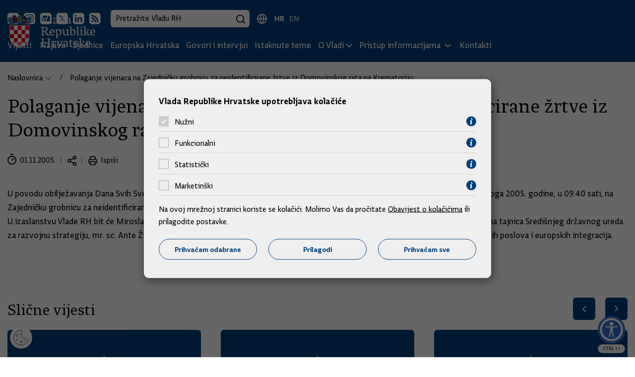

--- FILE ---
content_type: text/html; charset=utf-8
request_url: https://vlada.gov.hr/print.aspx?id=1968&url=print
body_size: 18772
content:

<!DOCTYPE html>
<html lang="hr">

<head>



            <script src="/Scripts/gd-cookie-config.js"></script>
        <script src="/Scripts/gd-cookie.js"></script>
 
    <meta charset="utf-8">
    <meta http-equiv="X-UA-Compatible" content="IE=edge">
    <meta name="viewport" content="width=device-width, initial-scale=1, user-scalable=yes">

    <title>Polaganje vijenaca na Zajedničku grobnicu za neidentificirane žrtve iz Domovinskog rata na Krematoriju | Vlada Republike Hrvatske</title>
    <base href="/">
    <meta name="description" content="">
    <meta name="robots" />
    <meta name="author" content="Globaldizajn d.o.o.">

    <meta property="og:title" content="Polaganje vijenaca na Zajedničku grobnicu za neidentificirane žrtve iz Domovinskog rata na Krematoriju" />
    <meta property="og:description" content="" />
    <meta property="og:image" content="/img/placeholder.jpg?preset=article-main-img" />
    <meta property="og:url" content="http://vlada.gov.hr/print.aspx?id=1968&amp;url=print" />
    <meta property="og:type" content="website" />

    <link rel="apple-touch-icon" sizes="180x180" href="/img/favicon/apple-touch-icon.png">
    <link rel="icon" type="image/svg+xml" href="/img/favicon/favicon.svg">
    <link rel="icon" type="image/png" href="/img/favicon/favicon-96x96.png" sizes="96x96">
    <link rel="shortcut icon" href="/img/favicon/favicon.ico?v=2">


    <link href="/cssbundle?v=JKqBcI0ttsYXwp1TK36vT5ZSlQHtRzNfFx5SdBySXMQ1" rel="stylesheet"/>




    <script>
        var prefix = "/";
        var lng = "hr";
        var lngId = "2";
        const loadMoreUrl = '/Home/LoadMore';
        var vijestiUrl = 'https://vlada.gov.hr/vijesti/8';

    </script>


    <script async src="https://www.googletagmanager.com/gtag/js?id=UA-138009196-1"></script>
    <script>
        window.dataLayer = window.dataLayer || [];
        function gtag() { dataLayer.push(arguments); }
        gtag('js', new Date());

        gtag('config', 'UA-138009196-1');
        gtag('config', 'UA-52417765-3');
    </script>

</head>

<body>
 


    <a href="#SubpageScreen" class="screen-reader-text js-anchor">
        Preskoči na glavni sadržaj
    </a>
    <div class="dark-overlay"></div>
    <div class="hidden-side-nav">
        <a href="javascript:void();" class="close-nav">
            Zatvori
            <span class="close-nav-ico"></span>
        </a>
        <ul>
            <li class="nav-mobile-wrapper">
                <div class="nav-mobile-container"></div>
            </li>
        </ul>
    </div>

    <header>
        <div class="top-bar">
            <div class="top-bar-content">
                <div class="top-bar-right">
                    <ul class="social-list">
                        <li>
                            <a href="https://www.facebook.com/HrvatskaVlada" target="_blank">
                                <svg width="23" height="23" viewBox="0 0 23 23" fill="none" xmlns="http://www.w3.org/2000/svg">
                                    <path d="M21.129 1.512C20.6526 1.03315 20.0864 0.653081 19.4628 0.393613C18.8392 0.134144 18.1704 0.000380748 17.495 0H5.146C3.78241 0.00395742 2.47581 0.547394 1.5116 1.5116C0.547394 2.47581 0.00395742 3.78241 0 5.146L0 17.495C0.00395742 18.8586 0.547394 20.1652 1.5116 21.1294C2.47581 22.0936 3.78241 22.637 5.146 22.641H9.73V14.358H6.949V11.116H9.73V8.727C9.67337 8.16189 9.74105 7.59124 9.92827 7.05505C10.1155 6.51887 10.4177 6.03012 10.8138 5.62309C11.2099 5.21606 11.6902 4.90059 12.2211 4.69881C12.752 4.49703 13.3206 4.41381 13.887 4.455C14.7204 4.4515 15.5533 4.4939 16.382 4.582V7.476H14.682C13.339 7.476 13.082 8.115 13.082 9.051V11.116H16.292L15.874 14.358H13.077V22.64H17.495C18.8586 22.636 20.1652 22.0926 21.1294 21.1284C22.0936 20.1642 22.637 18.8576 22.641 17.494V5.146C22.6406 4.47056 22.5069 3.80184 22.2474 3.17822C21.9879 2.5546 21.6079 1.98836 21.129 1.512Z" fill="white" />
                                </svg>
                            </a>
                        </li>
                        <li>
                            <a href="https://www.instagram.com/vlada__rh/?hl=en" target="_blank">
                                <svg width="23" height="23" viewBox="0 0 23 23" fill="none" xmlns="http://www.w3.org/2000/svg">
                                    <path d="M21.129 1.513C20.6527 1.03397 20.0865 0.653716 19.4629 0.394074C18.8393 0.134432 18.1705 0.000511833 17.495 0L5.146 0C3.78241 0.00395742 2.4758 0.547394 1.5116 1.5116C0.547391 2.47581 0.00395742 3.78241 0 5.146V17.5C0.00395742 18.8636 0.547391 20.1702 1.5116 21.1344C2.4758 22.0986 3.78241 22.642 5.146 22.646H17.495C18.8584 22.6418 20.1648 22.0982 21.1288 21.134C22.0927 20.1699 22.6361 18.8634 22.64 17.5V5.147C22.6398 4.47162 22.5062 3.80293 22.2469 3.17931C21.9876 2.55568 21.6077 1.98941 21.129 1.513ZM19.576 14.746C19.5622 15.435 19.4316 16.1166 19.19 16.762C18.9766 17.3137 18.6503 17.8148 18.2321 18.233C17.8138 18.6513 17.3127 18.9776 16.761 19.191C16.1156 19.4325 15.434 19.563 14.745 19.577C13.859 19.617 13.576 19.627 11.32 19.627C9.06401 19.627 8.78202 19.617 7.89502 19.577C7.20604 19.5631 6.52437 19.4326 5.879 19.191C5.32729 18.9776 4.82624 18.6513 4.40796 18.233C3.98968 17.8148 3.6634 17.3137 3.45001 16.762C3.20826 16.1167 3.07773 15.435 3.064 14.746C3.023 13.86 3.01401 13.577 3.01401 11.321C3.01401 9.065 3.024 8.782 3.064 7.896C3.07773 7.20701 3.20826 6.52534 3.45001 5.88C3.66351 5.32835 3.98984 4.82736 4.40811 4.40909C4.82638 3.99082 5.32735 3.6645 5.879 3.451C6.52431 3.20916 7.20602 3.07864 7.89502 3.065C8.78102 3.025 9.06401 3.015 11.32 3.015C13.576 3.015 13.859 3.025 14.745 3.065C15.434 3.07868 16.1157 3.2092 16.761 3.451C17.3127 3.6645 17.8136 3.99082 18.2319 4.40909C18.6502 4.82736 18.9765 5.32835 19.19 5.88C19.4321 6.52664 19.5626 7.20967 19.576 7.9C19.617 8.786 19.626 9.069 19.626 11.325C19.626 13.581 19.617 13.864 19.576 14.75" fill="white" />
                                    <path d="M11.32 8.552C10.7724 8.552 10.237 8.7144 9.78163 9.01866C9.32627 9.32292 8.97138 9.75538 8.7618 10.2614C8.55222 10.7673 8.49739 11.3241 8.60423 11.8612C8.71108 12.3983 8.9748 12.8917 9.36205 13.279C9.7493 13.6662 10.2427 13.93 10.7798 14.0368C11.3169 14.1436 11.8737 14.0888 12.3797 13.8792C12.8856 13.6696 13.3181 13.3147 13.6224 12.8594C13.9266 12.404 14.089 11.8687 14.089 11.321C14.089 10.5866 13.7973 9.88231 13.278 9.36302C12.7587 8.84373 12.0544 8.552 11.32 8.552Z" fill="white" />
                                    <path d="M17.796 6.42196C17.6577 6.06373 17.446 5.73842 17.1743 5.46698C16.9027 5.19554 16.5773 4.984 16.219 4.84596C15.7252 4.66289 15.2036 4.56615 14.677 4.55996C13.801 4.51996 13.539 4.51196 11.321 4.51196C9.10298 4.51196 8.84097 4.52096 7.96497 4.55996C7.43803 4.56607 6.91608 4.66282 6.42197 4.84596C6.06389 4.98422 5.7387 5.19586 5.46729 5.46728C5.19587 5.73869 4.98424 6.06389 4.84598 6.42196C4.66308 6.9158 4.56633 7.43738 4.55997 7.96396C4.51997 8.83996 4.51196 9.10296 4.51196 11.321C4.51196 13.539 4.51997 13.801 4.55997 14.677C4.56636 15.2039 4.6631 15.7258 4.84598 16.22C4.98413 16.5781 5.19573 16.9034 5.46716 17.1748C5.73859 17.4462 6.06383 17.6578 6.42197 17.796C6.91612 17.979 7.43805 18.0757 7.96497 18.082C8.84097 18.122 9.10298 18.131 11.321 18.131C13.539 18.131 13.802 18.122 14.677 18.082C15.2036 18.0756 15.7251 17.9789 16.219 17.796C16.5773 17.658 16.9028 17.4465 17.1744 17.175C17.446 16.9036 17.6578 16.5782 17.796 16.22C17.979 15.7258 18.0757 15.2039 18.082 14.677C18.122 13.801 18.13 13.539 18.13 11.321C18.13 9.10296 18.122 8.83996 18.082 7.96396C18.0757 7.43737 17.979 6.91577 17.796 6.42196ZM11.322 15.586C10.4784 15.586 9.65383 15.3358 8.95245 14.8672C8.25108 14.3985 7.70443 13.7324 7.38162 12.9531C7.05881 12.1738 6.97435 11.3162 7.13892 10.4889C7.30348 9.66157 7.70968 8.90162 8.30615 8.30515C8.90262 7.70868 9.66257 7.30248 10.4899 7.13791C11.3172 6.97335 12.1748 7.05781 12.9541 7.38062C13.7335 7.70342 14.3996 8.25008 14.8682 8.95145C15.3368 9.65283 15.587 10.4774 15.587 11.321C15.587 12.4521 15.1376 13.5369 14.3378 14.3368C13.5379 15.1366 12.4531 15.586 11.322 15.586ZM15.756 7.88596C15.5582 7.88596 15.3649 7.82732 15.2004 7.71743C15.036 7.60755 14.9078 7.45137 14.8321 7.26865C14.7564 7.08592 14.7366 6.88485 14.7752 6.69087C14.8138 6.49689 14.909 6.31871 15.0489 6.17886C15.1887 6.039 15.3669 5.94376 15.5609 5.90518C15.7549 5.86659 15.9559 5.88639 16.1386 5.96208C16.3214 6.03777 16.4776 6.16594 16.5874 6.33039C16.6973 6.49484 16.756 6.68818 16.756 6.88596C16.756 7.15118 16.6506 7.40553 16.4631 7.59307C16.2755 7.78061 16.0212 7.88596 15.756 7.88596Z" fill="white" />
                                </svg>

                            </a>
                        </li>

                        <li>
                            <a href="https://www.youtube.com/user/wwwvladahr" target="_blank">
                                <svg width="23" height="23" viewBox="0 0 23 23" fill="none" xmlns="http://www.w3.org/2000/svg">
                                    <path d="M21.129 1.512C20.6527 1.03315 20.0864 0.653081 19.4628 0.393613C18.8392 0.134144 18.1704 0.000380748 17.495 0L5.146 0C3.78241 0.00395742 2.4758 0.547394 1.5116 1.5116C0.547391 2.47581 0.00395742 3.78241 0 5.146V17.5C0.00395742 18.8636 0.547391 20.1702 1.5116 21.1344C2.4758 22.0986 3.78241 22.642 5.146 22.646H17.495C18.8586 22.642 20.1652 22.0986 21.1294 21.1344C22.0936 20.1702 22.637 18.8636 22.641 17.5V5.147C22.6406 4.47156 22.5068 3.80284 22.2474 3.17922C21.9879 2.5556 21.6079 1.98936 21.129 1.513M19.448 15.432C19.3522 15.793 19.1632 16.1226 18.8999 16.3876C18.6366 16.6526 18.3084 16.8438 17.948 16.942C15.7489 17.2065 13.5348 17.3257 11.32 17.299C9.10523 17.3257 6.89111 17.2065 4.69202 16.942C4.33162 16.8438 4.00337 16.6526 3.74011 16.3876C3.47686 16.1226 3.28785 15.793 3.19202 15.432C2.9477 14.0758 2.82919 12.7 2.83801 11.322C2.82918 9.94402 2.94768 8.56817 3.19202 7.212C3.28785 6.85096 3.47686 6.52144 3.74011 6.25643C4.00337 5.99142 4.33162 5.80023 4.69202 5.702C9.09787 5.22613 13.5421 5.22613 17.948 5.702C18.3084 5.80023 18.6366 5.99142 18.8999 6.25643C19.1632 6.52144 19.3522 6.85096 19.448 7.212C19.6924 8.56817 19.8109 9.94402 19.802 11.322C19.8109 12.7 19.6924 14.0758 19.448 15.432Z" fill="white" />
                                    <path d="M9.58496 13.8441L14.019 11.3211L9.58496 8.79907V13.8441Z" fill="white" />
                                </svg>
                            </a>
                        </li>
                        <li>
                            <a href="https://twitter.com/VladaRH" target="_blank">
                                <svg width="23" height="23" viewBox="0 0 23 23" fill="none" xmlns="http://www.w3.org/2000/svg">
                                    <path d="M21.1289 1.511C20.6525 1.03233 20.0863 0.652447 19.4626 0.393151C18.839 0.133855 18.1702 0.000249644 17.4949 0L5.146 0C3.78233 0.00369488 2.47549 0.547048 1.51123 1.51131C0.546968 2.47557 0.00369488 3.78233 0 5.146V17.495C0.00395866 18.8585 0.547485 20.165 1.51172 21.129C2.47595 22.0931 3.7825 22.6363 5.146 22.64H17.4949C18.8584 22.6363 20.1652 22.0931 21.1294 21.129C22.0936 20.165 22.6372 18.8585 22.6411 17.495V5.146C22.6409 4.47063 22.5071 3.80195 22.2478 3.17834C21.9885 2.55472 21.6086 1.98845 21.1299 1.512M13.9109 17.437L10.6411 13.161L6.89893 17.437H4.81909L9.66797 11.895L4.552 5.205H8.83301L11.79 9.113L15.209 5.205H17.2839L12.751 10.386L18.084 17.436L13.9109 17.437Z" fill="white" />
                                    <path d="M6.97705 6.3811L14.4829 16.1941H15.6331L8.21094 6.3811H6.97705Z" fill="white" />
                                </svg>
                            </a>
                        </li>
                        <li>
                            <a href="https://www.linkedin.com/company/vlada-republike-hrvatske" target="_blank">
                                <svg width="23" height="23" viewBox="0 0 23 23" fill="none" xmlns="http://www.w3.org/2000/svg">
                                    <path d="M11.3198 22.642H17.4949C18.8585 22.6383 20.1654 22.095 21.1296 21.1307C22.0939 20.1664 22.6372 18.8597 22.6409 17.496V5.147C22.6374 3.78316 22.0942 2.47614 21.1299 1.51166C20.1656 0.547186 18.8587 0.00369604 17.4949 0L5.146 0C3.7825 0.00369367 2.47595 0.546909 1.51172 1.51096C0.547485 2.475 0.00395866 3.78151 0 5.145V17.5C0.00395742 18.8636 0.547269 20.1702 1.51147 21.1344C2.47568 22.0986 3.78241 22.642 5.146 22.646L11.3198 22.642ZM9.06299 8.908H12.196V9.914C12.5518 9.51916 12.9876 9.2049 13.4746 8.99225C13.9616 8.7796 14.4886 8.67348 15.02 8.681C17.081 8.681 18.627 10.041 18.627 13.009V18.556H15.4939V13.4C15.4939 12.1 15.041 11.215 13.907 11.215C13.552 11.217 13.2067 11.332 12.9214 11.5432C12.6361 11.7544 12.4253 12.051 12.3198 12.39C12.2303 12.6411 12.1885 12.9066 12.196 13.173V18.555H9.06299V8.908ZM5.66284 4.087C5.88555 4.07991 6.10749 4.11887 6.31445 4.20144C6.52142 4.28402 6.70905 4.40842 6.86572 4.56687C7.02239 4.72532 7.14463 4.91441 7.22485 5.12229C7.30508 5.33018 7.34164 5.55238 7.33203 5.775C7.33886 5.99772 7.29962 6.21946 7.2168 6.42632C7.13398 6.63319 7.00922 6.82073 6.85059 6.97721C6.69195 7.13369 6.50266 7.25574 6.29468 7.33572C6.0867 7.41569 5.86445 7.45188 5.64185 7.442C5.42278 7.44898 5.2048 7.41035 5.00146 7.32854C4.79813 7.24673 4.61388 7.12353 4.46069 6.96678C4.30751 6.81002 4.18867 6.62313 4.11157 6.41796C4.03447 6.2128 4.00091 5.99384 4.01294 5.775C3.99747 5.55267 4.02909 5.32959 4.10596 5.1204C4.18282 4.91121 4.30325 4.72065 4.45898 4.56123C4.61472 4.40181 4.80243 4.27714 5.00977 4.1954C5.2171 4.11367 5.44021 4.07673 5.66284 4.087ZM4.09595 8.908H7.229V18.556H4.09595V8.908Z" fill="white" />
                                </svg>
                            </a>
                        </li>
                        <li>
                            <a href="https://vlada.gov.hr/rss/18210">
                                <svg width="23" height="23" viewBox="0 0 23 23" fill="none" xmlns="http://www.w3.org/2000/svg">
                                    <path d="M17.4951 0H5.146C3.78233 0.00369488 2.47549 0.547048 1.51123 1.51131C0.546968 2.47557 0.00369488 3.78233 0 5.146V17.495C0.00395866 18.8585 0.547485 20.165 1.51172 21.129C2.47595 22.0931 3.7825 22.6363 5.146 22.64H17.4951C18.8585 22.636 20.1647 22.0927 21.1289 21.1288C22.0931 20.1648 22.6369 18.8584 22.6411 17.495V5.146C22.6372 3.78241 22.0936 2.47581 21.1294 1.5116C20.1652 0.547394 18.8587 0.00395742 17.4951 0ZM6.01807 18.626C5.6225 18.626 5.23564 18.5087 4.90674 18.2889C4.57784 18.0692 4.32179 17.7568 4.17041 17.3914C4.01903 17.0259 3.97947 16.6238 4.05664 16.2358C4.13381 15.8479 4.3243 15.4915 4.604 15.2118C4.88371 14.9321 5.23997 14.7416 5.62793 14.6644C6.01589 14.5873 6.41775 14.6269 6.7832 14.7782C7.14866 14.9296 7.46139 15.186 7.68115 15.5149C7.90092 15.8438 8.01807 16.2304 8.01807 16.626C8.01807 17.1564 7.8072 17.6651 7.43213 18.0402C7.05706 18.4153 6.5485 18.626 6.01807 18.626ZM10.8608 18.626C10.8606 16.81 10.1392 15.0684 8.85498 13.7844C7.57076 12.5003 5.82921 11.779 4.01318 11.779V8.94C6.58207 8.94 9.04583 9.96049 10.8623 11.777C12.6788 13.5934 13.6992 16.0571 13.6992 18.626H10.8608ZM15.7041 18.626C15.7041 15.5256 14.4726 12.5522 12.2803 10.3599C10.088 8.16762 7.11454 6.936 4.01416 6.936V4.014C5.93317 4.014 7.83351 4.39198 9.60645 5.12635C11.3794 5.86072 12.9902 6.93711 14.3472 8.29405C15.7041 9.65099 16.7803 11.2619 17.5146 13.0348C18.249 14.8078 18.627 16.708 18.627 18.627L15.7041 18.626Z" fill="white" />
                                </svg>
                            </a>
                        </li>

                    </ul>
                    <div class="search-box-desktop-container">
                        <form class="search-box" action="https://vlada.gov.hr/rezultati-pretrazivanja/49" method="get">
                            <input type="text" placeholder="Pretražite Vladu RH" name="pojam" class="search-input">
                            <button type="submit" class="search-icon"></button>
                        </form>
                    </div>

                    <button type="button" class="search-box-trigger-mobile"></button>

                    <ul class="language-selector">
                        <li class="active">
                            <a href="/">HR</a>
                        </li>
                        <li class="">
                            <a href="/en">EN</a>
                        </li>
                    </ul>
                </div>
            </div>
        </div>
        <nav class="main-nav">
            <div class="container">
                <div class="nav-desktop-container">
                    <a href="/" class="logo">
                        <img src="/img/vlada-rh-logo.svg" alt="Vlada Republike Hrvatske">
                    </a>
<ul class="nav-menu nav-list">
        <li class="">
                <a href="https://vlada.gov.hr/vijesti/8">
                    Vijesti
                </a>
        </li>
        <li class="">
                <a href="https://vlada.gov.hr/najave/45547">
                    Najave
                </a>
        </li>
        <li class="">
                <a href="https://vlada.gov.hr/sjednice/9">
                    Sjednice
                </a>
        </li>
        <li class="">
                <a href="https://vlada.gov.hr/europska-hrvatska/45605">
                    Europska Hrvatska
                </a>
        </li>
        <li class="">
                <a href="https://vlada.gov.hr/govori-i-intervjui/25293">
                    Govori i intervjui
                </a>
        </li>
        <li class="">
                <a href="https://vlada.gov.hr/istaknute-teme/11">
                    Istaknute teme
                </a>
        </li>
        <li class="has-submenu">
                <a href="#" class="submenu-toggle">O Vladi</a>
                <ul class="submenu">
                        <li>
                            <a href="https://vlada.gov.hr/kako-funkcionira-vlada/64">
                                Kako funkcionira Vlada
                            </a>
                        </li>
                        <li>
                            <a href="https://vlada.gov.hr/predsjednik-vlade-65/65">
                                Predsjednik Vlade
                            </a>
                        </li>
                        <li>
                            <a href="https://vlada.gov.hr/vlada/66">
                                Vlada
                            </a>
                        </li>
                        <li>
                            <a href="https://vlada.gov.hr/prethodne-vlade/68">
                                Prethodne Vlade
                            </a>
                        </li>
                </ul>
        </li>
        <li class="has-submenu">
                <a href="#" class="submenu-toggle">Pristup informacijama </a>
                <ul class="submenu">
                        <li>
                            <a href="https://vlada.gov.hr/sluzbenik-za-informiranje/11860">
                                Službenik za informiranje 
                            </a>
                        </li>
                        <li>
                            <a href="https://vlada.gov.hr/financijski-dokumenti/14811">
                                Financijski dokumenti
                            </a>
                        </li>
                        <li>
                            <a href="https://vlada.gov.hr/zakoni-i-ostali-propisi/14664">
                                Zakoni i ostali propisi
                            </a>
                        </li>
                        <li>
                            <a href="https://vlada.gov.hr/javna-nabava/11865">
                                Javna nabava
                            </a>
                        </li>
                        <li>
                            <a href="https://vlada.gov.hr/programi-strategije-planovi-i-izvjesca/14636">
                                Programi, strategije, planovi i izvješća 
                            </a>
                        </li>
                        <li>
                            <a href="https://vlada.gov.hr/zaposljavanje/14662">
                                Zapošljavanje
                            </a>
                        </li>
                        <li>
                            <a href="https://vlada.gov.hr/popisi-i-ostale-informacije/14663">
                                Popisi i ostale informacije
                            </a>
                        </li>
                        <li>
                            <a href="https://vlada.gov.hr/najcesca-pitanja-i-odgovori/14792">
                                Najčešća pitanja i odgovori
                            </a>
                        </li>
                </ul>
        </li>
        <li class="">
                <a href="https://vlada.gov.hr/kontakti/16">
                    Kontakti
                </a>
        </li>
</ul>
                    <div class="mobile-nav-wrapper align-self-center">
                        <span>Izbornik</span>
                        <svg xmlns="http://www.w3.org/2000/svg" width="26" height="20" viewBox="0 0 26 20"><g transform="translate(1.5 2.37)"><path d="M23,1.5H0A1.5,1.5,0,0,1-1.5,0,1.5,1.5,0,0,1,0-1.5H23A1.5,1.5,0,0,1,24.5,0,1.5,1.5,0,0,1,23,1.5Z" transform="translate(0 8.13)" /><path d="M23,1.5H0A1.5,1.5,0,0,1-1.5,0,1.5,1.5,0,0,1,0-1.5H23A1.5,1.5,0,0,1,24.5,0,1.5,1.5,0,0,1,23,1.5Z" transform="translate(0 -0.87)" /><path d="M23,1.5H0A1.5,1.5,0,0,1-1.5,0,1.5,1.5,0,0,1,0-1.5H23A1.5,1.5,0,0,1,24.5,0,1.5,1.5,0,0,1,23,1.5Z" transform="translate(0 16.13)" /></g></svg>
                    </div>
                </div>
            </div>
        </nav>
        <div class="search-box-mobile-container"></div>
    </header>

    


<div class="container article-page-wrapper" id="SubpageScreen">
    
    <article>


<ul class="breadcrumbs" id="breadcrumbs">
    
    <li class="breadcrumb-item has-dropdown">
        <a class="breadcrumb-button" href="https://vlada.gov.hr/">
            Naslovnica
        </a>
        <div class="bread-dropdown-menu">
            <ul>
                    <li>
                        <a href="https://vlada.gov.hr/vijesti/8">
                            Vijesti
                        </a>
                    </li>
                    <li>
                        <a href="https://vlada.gov.hr/najave/45547">
                            Najave
                        </a>
                    </li>
                    <li>
                        <a href="https://vlada.gov.hr/sjednice/9">
                            Sjednice
                        </a>
                    </li>
                    <li>
                        <a href="https://vlada.gov.hr/europska-hrvatska/45605">
                            Europska Hrvatska
                        </a>
                    </li>
                    <li>
                        <a href="https://vlada.gov.hr/govori-i-intervjui/25293">
                            Govori i intervjui
                        </a>
                    </li>
                    <li>
                        <a href="https://vlada.gov.hr/istaknute-teme/11">
                            Istaknute teme
                        </a>
                    </li>
                    <li>
                        <a href="https://vlada.gov.hr/o-vladi/15">
                            O Vladi
                        </a>
                    </li>
                    <li>
                        <a href="https://vlada.gov.hr/pristup-informacijama/11859">
                            Pristup informacijama 
                        </a>
                    </li>
                    <li>
                        <a href="https://vlada.gov.hr/kontakti/16">
                            Kontakti
                        </a>
                    </li>
            </ul>
        </div>
    </li>

   
        <li class="breadcrumb-item">
            <a class="breadcrumb-button" href="https://vlada.gov.hr/polaganje-vijenaca-na-zajednicku-grobnicu-za-neidentificirane-zrtve-iz-domovinskog-rata-na-krematoriju/1968">
                Polaganje vijenaca na Zajedničku grobnicu za neidentificirane žrtve iz Domovinskog rata na Krematoriju
            </a>

        </li>
</ul>
        
        <h1>Polaganje vijenaca na Zajedničku grobnicu za neidentificirane žrtve iz Domovinskog rata na Krematoriju</h1>



        <ul class="news-item-details">
            <li><div class="date-list">01.11.2005.</div></li>

            <li class="share-ico"><a href="javascript:void(0);" class="share" id="open-modal"></a></li>
            <li class="print-page-ico"><a href="javascript:void(0);" class="print-page">Ispiši</a></li>

        </ul>



    <div class="article-content">

        U povodu obilježavanja Dana Svih Svetih i Dušnog dana, izaslanstvo Vlade Republike Hrvatske položit će vijence, u utorak, 1. studenoga 2005. godine, u 09.40 sati, na Zajedničku grobnicu za neidentificirane žrtve iz Domovinskog rata na Krematoriju.<br>U izaslanstvu Vlade RH bit će Miroslav Kovačić, državni tajnik Središnjeg državnog ureda za e-Hrvatsku, mr. sc. Martina Dalić, državna tajnica Središnjeg državnog ureda za razvojnu strategiju, mr. sc. Ante Žigman, državni tajnik Ministarstva financija, i Hido Biščević, državni tajnik u Ministarstvu vanjskih poslova i europskih integracija.<br><br><br>
    </div>


        






    </article>

   

    

<section class="similar-news">
    <div class="similar-news-heading-nav">
        <h2>Slične vijesti</h2>
        <div class="swiper-button-prev"></div>
        <div class="swiper-button-next"></div>
    </div>

    <div class="swiper">
        <div class="swiper-wrapper">
                <div class="swiper-slide">
                    <a href="https://vlada.gov.hr/predsjednik-vlade-plenkovic-s-predstavnicima-hbk/45970" class="news-card">
                        <div class="card-image-wrapper">
                            <img src="/img/placeholder.jpg?preset=news-carousel-img" alt="Predsjednik Vlade Plenković s predstavnicima HBK " class="card-image" />
                        </div>
                        <div class="card-content">
                            <h3 class="card-title">Predsjednik Vlade Plenković s predstavnicima HBK </h3>
                            <p class="card-description">Predsjednik Vlade Andrej Plenković održat će redoviti polugodišnji sastanak s predstavnicima Hrvatske biskupske konferencije, na čelu s predsjednikom Hrvatske biskupske konferencije i zagrebačkim nadbiskupom mons. Draženom Kutlešom, u <strong>ponedjeljak, 19. siječnja 2026., u 10 sati, u Banskim dvorima</strong>. </p>
                            <p class="card-date">19.01.2026.</p>
                        </div>
                    </a>
                </div>
                <div class="swiper-slide">
                    <a href="https://vlada.gov.hr/predsjednik-vlade-u-posjetu-karlovackoj-zupaniji-45925/45925" class="news-card">
                        <div class="card-image-wrapper">
                            <img src="/img/placeholder.jpg?preset=news-carousel-img" alt="Predsjednik Vlade u posjetu Karlovačkoj županiji " class="card-image" />
                        </div>
                        <div class="card-content">
                            <h3 class="card-title">Predsjednik Vlade u posjetu Karlovačkoj županiji </h3>
                            <p class="card-description">Posjet će započeti <strong>u 14 sati,</strong> sastankom sa županicom Karlovačke županije Martinom Furdek-Hajdin i gradonačelnikom Karlovca Damirom Mandićem <em>(Zgrada Karlovačke županije, Vranyczanya 2).</em> </p>
                            <p class="card-date">14.01.2026.</p>
                        </div>
                    </a>
                </div>
                <div class="swiper-slide">
                    <a href="https://vlada.gov.hr/138-sjednica-vlade-45929/45929" class="news-card">
                        <div class="card-image-wrapper">
                            <img src="/img/placeholder.jpg?preset=news-carousel-img" alt=" 138. sjednica Vlade" class="card-image" />
                        </div>
                        <div class="card-content">
                            <h3 class="card-title"> 138. sjednica Vlade</h3>
                            <p class="card-description">Sjednica Vlade održat će se&nbsp;<strong>u srijedu, 14. siječnja 2026., u 10 sati, u Nacionalnoj i sveučilišnoj knjižnici</strong>. </p>
                            <p class="card-date">14.01.2026.</p>
                        </div>
                    </a>
                </div>
                <div class="swiper-slide">
                    <a href="https://vlada.gov.hr/predsjednik-vlade-s-francuskim-ministrom-zaduzenim-za-europu/45888" class="news-card">
                        <div class="card-image-wrapper">
                            <img src="/img/placeholder.jpg?preset=news-carousel-img" alt="Predsjednik Vlade s francuskim ministrom zaduženim za Europu" class="card-image" />
                        </div>
                        <div class="card-content">
                            <h3 class="card-title">Predsjednik Vlade s francuskim ministrom zaduženim za Europu</h3>
                            <p class="card-description">Predsjednik Vlade Andrej Plenković primit će delegiranog ministra za Europu i vanjske poslove Francuske Republike Benjamina Haddada,&nbsp;<strong>u ponedjeljak, 12. siječnja 2026.,&nbsp;u 18.45&nbsp;sati, u Banskim dvorima.</strong> </p>
                            <p class="card-date">12.01.2026.</p>
                        </div>
                    </a>
                </div>
                <div class="swiper-slide">
                    <a href="https://vlada.gov.hr/predsjednik-vlade-plenkovic-s-glavnim-tajnikom-nato-a-rutteom/45887" class="news-card">
                        <div class="card-image-wrapper">
                            <img src="/img/placeholder.jpg?preset=news-carousel-img" alt="Predsjednik Vlade Plenković s glavnim tajnikom NATO-a Rutteom " class="card-image" />
                        </div>
                        <div class="card-content">
                            <h3 class="card-title">Predsjednik Vlade Plenković s glavnim tajnikom NATO-a Rutteom </h3>
                            <p class="card-description">Predsjednik Vlade Andrej Plenković sastat će se s glavnim tajnikom Organizacije Sjevernoatlantskog ugovora (NATO) Markom Rutteom, koji će boraviti u radnom posjetu Hrvatskoj,<strong>&nbsp;u ponedjeljak, 12. siječnja 2026.</strong> </p>
                            <p class="card-date">12.01.2026.</p>
                        </div>
                    </a>
                </div>
                <div class="swiper-slide">
                    <a href="https://vlada.gov.hr/137-sjednica-vlade-45875/45875" class="news-card">
                        <div class="card-image-wrapper">
                            <img src="/img/placeholder.jpg?preset=news-carousel-img" alt="137. sjednica Vlade" class="card-image" />
                        </div>
                        <div class="card-content">
                            <h3 class="card-title">137. sjednica Vlade</h3>
                            <p class="card-description">Sjednica Vlade održat će se&nbsp;<strong>u četvrtak, 8. siječnja 2026., u 10 sati, u Nacionalnoj i sveučilišnoj knjižnici.</strong> </p>
                            <p class="card-date">08.01.2026.</p>
                        </div>
                    </a>
                </div>
        </div>
    </div>
</section>


</div>



<div id="modal" class="modal-overlay" role="dialog" aria-modal="true" aria-labelledby="modalTitle" aria-describedby="modalDescription" tabindex="-1">
    <div class="modal-container">
        <div class="modal-header">
            <h2 id="modalTitle" class="modal-title">Podijelite stranicu</h2>
            <button id="close-modal" class="close-button" aria-label="Zatvori modal">
                <svg xmlns="http://www.w3.org/2000/svg" viewBox="0 0 24 24" fill="currentColor" aria-hidden="true">
                    <path fill-rule="evenodd" d="M5.47 5.47a.75.75 0 0 1 1.06 0L12 10.94l5.47-5.47a.75.75 0 1 1 1.06 1.06L13.06 12l5.47 5.47a.75.75 0 1 1-1.06 1.06L12 13.06l-5.47 5.47a.75.75 0 0 1-1.06-1.06L10.94 12 5.47 6.53a.75.75 0 0 1 0-1.06Z" clip-rule="evenodd" />
                </svg>
            </button>
        </div>
        <div class="modal-body">
            <div class="share-items-wrapper">
                <a href="https://www.facebook.com/sharer/sharer.php?u=http%3a%2f%2fvlada.gov.hr%2fprint.aspx%3fid%3d1968%26url%3dprint" target="_blank" title="Podijeli na Facebooku" class="fb-share">
                    <svg width="23" height="23" viewBox="0 0 23 23" fill="none" xmlns="http://www.w3.org/2000/svg">
                        <path d="M21.129 1.512C20.6526 1.03315 20.0864 0.653081 19.4628 0.393613C18.8392 0.134144 18.1704 0.000380748 17.495 0H5.146C3.78241 0.00395742 2.47581 0.547394 1.5116 1.5116C0.547394 2.47581 0.00395742 3.78241 0 5.146L0 17.495C0.00395742 18.8586 0.547394 20.1652 1.5116 21.1294C2.47581 22.0936 3.78241 22.637 5.146 22.641H9.73V14.358H6.949V11.116H9.73V8.727C9.67337 8.16189 9.74105 7.59124 9.92827 7.05505C10.1155 6.51887 10.4177 6.03012 10.8138 5.62309C11.2099 5.21606 11.6902 4.90059 12.2211 4.69881C12.752 4.49703 13.3206 4.41381 13.887 4.455C14.7204 4.4515 15.5533 4.4939 16.382 4.582V7.476H14.682C13.339 7.476 13.082 8.115 13.082 9.051V11.116H16.292L15.874 14.358H13.077V22.64H17.495C18.8586 22.636 20.1652 22.0926 21.1294 21.1284C22.0936 20.1642 22.637 18.8576 22.641 17.494V5.146C22.6406 4.47056 22.5069 3.80184 22.2474 3.17822C21.9879 2.5546 21.6079 1.98836 21.129 1.512Z" fill="#033E7C" />
                    </svg>
                    <span>Podijelite na Facebook-u</span>
                </a>

                <a href="http://x.com/share?text=Polaganje vijenaca na Zajedničku grobnicu za neidentificirane žrtve iz Domovinskog rata na Krematoriju&amp;url=http%3a%2f%2fvlada.gov.hr%2fprint.aspx%3fid%3d1968%26url%3dprint" target="_blank">
                    <svg width="23" height="23" viewBox="0 0 23 23" fill="none" xmlns="http://www.w3.org/2000/svg">
                        <path d="M21.1289 1.511C20.6525 1.03233 20.0863 0.652447 19.4626 0.393151C18.839 0.133855 18.1702 0.000249644 17.4949 0L5.146 0C3.78233 0.00369488 2.47549 0.547048 1.51123 1.51131C0.546968 2.47557 0.00369488 3.78233 0 5.146V17.495C0.00395866 18.8585 0.547485 20.165 1.51172 21.129C2.47595 22.0931 3.7825 22.6363 5.146 22.64H17.4949C18.8584 22.6363 20.1652 22.0931 21.1294 21.129C22.0936 20.165 22.6372 18.8585 22.6411 17.495V5.146C22.6409 4.47063 22.5071 3.80195 22.2478 3.17834C21.9885 2.55472 21.6086 1.98845 21.1299 1.512M13.9109 17.437L10.6411 13.161L6.89893 17.437H4.81909L9.66797 11.895L4.552 5.205H8.83301L11.79 9.113L15.209 5.205H17.2839L12.751 10.386L18.084 17.436L13.9109 17.437Z" fill="#033E7C" />
                        <path d="M6.97705 6.3811L14.4829 16.1941H15.6331L8.21094 6.3811H6.97705Z" fill="#033E7C" />
                    </svg>
                    <span>Podijelite na X-u</span>
                </a>

            </div>
            <div class="modal-actions">
                <button id="cancel-modal" class="action-button primary-btn">Odustani</button>
            </div>
        </div>
    </div>
</div>

    <footer>
        <div class="container">
            <div class="footer-grid">
                            <div class="footer-column">
                                <h3>e-Građani</h3>
                                <ul class="footer-links">
	<li><a href="https://pretinac.gov.hr/KorisnickiPretinac/eGradani.html" target="_blank">e-Građani</a></li>
	<li><a href="https://savjetovanja.gov.hr/" target="_blank">e-Savjetovanja</a></li>
	<li><a href="http://data.gov.hr/" target="_blank">Portal otvorenih podataka RH</a>&nbsp;</li>
	<li><a href="https://izvoz.gov.hr/" target="_blank">Izvozni portal</a></li>
</ul>

                            </div>
                            <div class="footer-column">
                                <h3>Adresar</h3>
                                <ul class="footer-links">
	<li><a href="http://www.digured.hr/" target="_blank">Središnji katalog službenih dokumenata RH</a>&nbsp;</li>
	<li><a href="https://sredisnjikatalogrh.gov.hr/adresar/adresar-tijela-javne-vlasti" target="_blank">Adresar tijela javne vlasti</a></li>
	<li><a href="https://sredisnjikatalogrh.gov.hr/politicke-stranke-i-izbori/adresar-politickih-stranaka" target="_blank">Adresar političkih stranaka u RH</a></li>
	<li><a href="https://sredisnjikatalogrh.gov.hr/adresar/tko-je-tko" target="_blank">Popis dužnosnika u RH</a></li>
</ul>

                            </div>

                <div class="footer-column">
                    <ul class="social-list">
                        <li>
                            <a href="https://www.facebook.com/HrvatskaVlada" target="_blank">
                                <svg width="23" height="23" viewBox="0 0 23 23" fill="none" xmlns="http://www.w3.org/2000/svg">
                                    <path d="M21.129 1.512C20.6526 1.03315 20.0864 0.653081 19.4628 0.393613C18.8392 0.134144 18.1704 0.000380748 17.495 0H5.146C3.78241 0.00395742 2.47581 0.547394 1.5116 1.5116C0.547394 2.47581 0.00395742 3.78241 0 5.146L0 17.495C0.00395742 18.8586 0.547394 20.1652 1.5116 21.1294C2.47581 22.0936 3.78241 22.637 5.146 22.641H9.73V14.358H6.949V11.116H9.73V8.727C9.67337 8.16189 9.74105 7.59124 9.92827 7.05505C10.1155 6.51887 10.4177 6.03012 10.8138 5.62309C11.2099 5.21606 11.6902 4.90059 12.2211 4.69881C12.752 4.49703 13.3206 4.41381 13.887 4.455C14.7204 4.4515 15.5533 4.4939 16.382 4.582V7.476H14.682C13.339 7.476 13.082 8.115 13.082 9.051V11.116H16.292L15.874 14.358H13.077V22.64H17.495C18.8586 22.636 20.1652 22.0926 21.1294 21.1284C22.0936 20.1642 22.637 18.8576 22.641 17.494V5.146C22.6406 4.47056 22.5069 3.80184 22.2474 3.17822C21.9879 2.5546 21.6079 1.98836 21.129 1.512Z" fill="#033E7C" />
                                </svg>
                            </a>
                        </li>
                        <li>
                            <a href="https://www.instagram.com/vlada__rh/?hl=en" target="_blank">
                                <svg width="23" height="23" viewBox="0 0 23 23" fill="none" xmlns="http://www.w3.org/2000/svg">
                                    <path d="M21.129 1.513C20.6527 1.03397 20.0865 0.653716 19.4629 0.394074C18.8393 0.134432 18.1705 0.000511833 17.495 0L5.146 0C3.78241 0.00395742 2.4758 0.547394 1.5116 1.5116C0.547391 2.47581 0.00395742 3.78241 0 5.146V17.5C0.00395742 18.8636 0.547391 20.1702 1.5116 21.1344C2.4758 22.0986 3.78241 22.642 5.146 22.646H17.495C18.8584 22.6418 20.1648 22.0982 21.1288 21.134C22.0927 20.1699 22.6361 18.8634 22.64 17.5V5.147C22.6398 4.47162 22.5062 3.80293 22.2469 3.17931C21.9876 2.55568 21.6077 1.98941 21.129 1.513ZM19.576 14.746C19.5622 15.435 19.4316 16.1166 19.19 16.762C18.9766 17.3137 18.6503 17.8148 18.2321 18.233C17.8138 18.6513 17.3127 18.9776 16.761 19.191C16.1156 19.4325 15.434 19.563 14.745 19.577C13.859 19.617 13.576 19.627 11.32 19.627C9.06401 19.627 8.78202 19.617 7.89502 19.577C7.20604 19.5631 6.52437 19.4326 5.879 19.191C5.32729 18.9776 4.82624 18.6513 4.40796 18.233C3.98968 17.8148 3.6634 17.3137 3.45001 16.762C3.20826 16.1167 3.07773 15.435 3.064 14.746C3.023 13.86 3.01401 13.577 3.01401 11.321C3.01401 9.065 3.024 8.782 3.064 7.896C3.07773 7.20701 3.20826 6.52534 3.45001 5.88C3.66351 5.32835 3.98984 4.82736 4.40811 4.40909C4.82638 3.99082 5.32735 3.6645 5.879 3.451C6.52431 3.20916 7.20602 3.07864 7.89502 3.065C8.78102 3.025 9.06401 3.015 11.32 3.015C13.576 3.015 13.859 3.025 14.745 3.065C15.434 3.07868 16.1157 3.2092 16.761 3.451C17.3127 3.6645 17.8136 3.99082 18.2319 4.40909C18.6502 4.82736 18.9765 5.32835 19.19 5.88C19.4321 6.52664 19.5626 7.20967 19.576 7.9C19.617 8.786 19.626 9.069 19.626 11.325C19.626 13.581 19.617 13.864 19.576 14.75" fill="#033E7C" />
                                    <path d="M11.32 8.552C10.7724 8.552 10.237 8.7144 9.78163 9.01866C9.32627 9.32292 8.97138 9.75538 8.7618 10.2614C8.55222 10.7673 8.49739 11.3241 8.60423 11.8612C8.71108 12.3983 8.9748 12.8917 9.36205 13.279C9.7493 13.6662 10.2427 13.93 10.7798 14.0368C11.3169 14.1436 11.8737 14.0888 12.3797 13.8792C12.8856 13.6696 13.3181 13.3147 13.6224 12.8594C13.9266 12.404 14.089 11.8687 14.089 11.321C14.089 10.5866 13.7973 9.88231 13.278 9.36302C12.7587 8.84373 12.0544 8.552 11.32 8.552Z" fill="#033E7C" />
                                    <path d="M17.796 6.42196C17.6577 6.06373 17.446 5.73842 17.1743 5.46698C16.9027 5.19554 16.5773 4.984 16.219 4.84596C15.7252 4.66289 15.2036 4.56615 14.677 4.55996C13.801 4.51996 13.539 4.51196 11.321 4.51196C9.10298 4.51196 8.84097 4.52096 7.96497 4.55996C7.43803 4.56607 6.91608 4.66282 6.42197 4.84596C6.06389 4.98422 5.7387 5.19586 5.46729 5.46728C5.19587 5.73869 4.98424 6.06389 4.84598 6.42196C4.66308 6.9158 4.56633 7.43738 4.55997 7.96396C4.51997 8.83996 4.51196 9.10296 4.51196 11.321C4.51196 13.539 4.51997 13.801 4.55997 14.677C4.56636 15.2039 4.6631 15.7258 4.84598 16.22C4.98413 16.5781 5.19573 16.9034 5.46716 17.1748C5.73859 17.4462 6.06383 17.6578 6.42197 17.796C6.91612 17.979 7.43805 18.0757 7.96497 18.082C8.84097 18.122 9.10298 18.131 11.321 18.131C13.539 18.131 13.802 18.122 14.677 18.082C15.2036 18.0756 15.7251 17.9789 16.219 17.796C16.5773 17.658 16.9028 17.4465 17.1744 17.175C17.446 16.9036 17.6578 16.5782 17.796 16.22C17.979 15.7258 18.0757 15.2039 18.082 14.677C18.122 13.801 18.13 13.539 18.13 11.321C18.13 9.10296 18.122 8.83996 18.082 7.96396C18.0757 7.43737 17.979 6.91577 17.796 6.42196ZM11.322 15.586C10.4784 15.586 9.65383 15.3358 8.95245 14.8672C8.25108 14.3985 7.70443 13.7324 7.38162 12.9531C7.05881 12.1738 6.97435 11.3162 7.13892 10.4889C7.30348 9.66157 7.70968 8.90162 8.30615 8.30515C8.90262 7.70868 9.66257 7.30248 10.4899 7.13791C11.3172 6.97335 12.1748 7.05781 12.9541 7.38062C13.7335 7.70342 14.3996 8.25008 14.8682 8.95145C15.3368 9.65283 15.587 10.4774 15.587 11.321C15.587 12.4521 15.1376 13.5369 14.3378 14.3368C13.5379 15.1366 12.4531 15.586 11.322 15.586ZM15.756 7.88596C15.5582 7.88596 15.3649 7.82732 15.2004 7.71743C15.036 7.60755 14.9078 7.45137 14.8321 7.26865C14.7564 7.08592 14.7366 6.88485 14.7752 6.69087C14.8138 6.49689 14.909 6.31871 15.0489 6.17886C15.1887 6.039 15.3669 5.94376 15.5609 5.90518C15.7549 5.86659 15.9559 5.88639 16.1386 5.96208C16.3214 6.03777 16.4776 6.16594 16.5874 6.33039C16.6973 6.49484 16.756 6.68818 16.756 6.88596C16.756 7.15118 16.6506 7.40553 16.4631 7.59307C16.2755 7.78061 16.0212 7.88596 15.756 7.88596Z" fill="#033E7C" />
                                </svg>

                            </a>
                        </li>

                        <li>
                            <a href="https://www.youtube.com/user/wwwvladahr" target="_blank">
                                <svg width="23" height="23" viewBox="0 0 23 23" fill="none" xmlns="http://www.w3.org/2000/svg">
                                    <path d="M21.129 1.512C20.6527 1.03315 20.0864 0.653081 19.4628 0.393613C18.8392 0.134144 18.1704 0.000380748 17.495 0L5.146 0C3.78241 0.00395742 2.4758 0.547394 1.5116 1.5116C0.547391 2.47581 0.00395742 3.78241 0 5.146V17.5C0.00395742 18.8636 0.547391 20.1702 1.5116 21.1344C2.4758 22.0986 3.78241 22.642 5.146 22.646H17.495C18.8586 22.642 20.1652 22.0986 21.1294 21.1344C22.0936 20.1702 22.637 18.8636 22.641 17.5V5.147C22.6406 4.47156 22.5068 3.80284 22.2474 3.17922C21.9879 2.5556 21.6079 1.98936 21.129 1.513M19.448 15.432C19.3522 15.793 19.1632 16.1226 18.8999 16.3876C18.6366 16.6526 18.3084 16.8438 17.948 16.942C15.7489 17.2065 13.5348 17.3257 11.32 17.299C9.10523 17.3257 6.89111 17.2065 4.69202 16.942C4.33162 16.8438 4.00337 16.6526 3.74011 16.3876C3.47686 16.1226 3.28785 15.793 3.19202 15.432C2.9477 14.0758 2.82919 12.7 2.83801 11.322C2.82918 9.94402 2.94768 8.56817 3.19202 7.212C3.28785 6.85096 3.47686 6.52144 3.74011 6.25643C4.00337 5.99142 4.33162 5.80023 4.69202 5.702C9.09787 5.22613 13.5421 5.22613 17.948 5.702C18.3084 5.80023 18.6366 5.99142 18.8999 6.25643C19.1632 6.52144 19.3522 6.85096 19.448 7.212C19.6924 8.56817 19.8109 9.94402 19.802 11.322C19.8109 12.7 19.6924 14.0758 19.448 15.432Z" fill="#033E7C" />
                                    <path d="M9.58496 13.8441L14.019 11.3211L9.58496 8.79907V13.8441Z" fill="#033E7C" />
                                </svg>
                            </a>
                        </li>
                        <li>
                            <a href="https://twitter.com/VladaRH" target="_blank">
                                <svg width="23" height="23" viewBox="0 0 23 23" fill="none" xmlns="http://www.w3.org/2000/svg">
                                    <path d="M21.1289 1.511C20.6525 1.03233 20.0863 0.652447 19.4626 0.393151C18.839 0.133855 18.1702 0.000249644 17.4949 0L5.146 0C3.78233 0.00369488 2.47549 0.547048 1.51123 1.51131C0.546968 2.47557 0.00369488 3.78233 0 5.146V17.495C0.00395866 18.8585 0.547485 20.165 1.51172 21.129C2.47595 22.0931 3.7825 22.6363 5.146 22.64H17.4949C18.8584 22.6363 20.1652 22.0931 21.1294 21.129C22.0936 20.165 22.6372 18.8585 22.6411 17.495V5.146C22.6409 4.47063 22.5071 3.80195 22.2478 3.17834C21.9885 2.55472 21.6086 1.98845 21.1299 1.512M13.9109 17.437L10.6411 13.161L6.89893 17.437H4.81909L9.66797 11.895L4.552 5.205H8.83301L11.79 9.113L15.209 5.205H17.2839L12.751 10.386L18.084 17.436L13.9109 17.437Z" fill="#033E7C" />
                                    <path d="M6.97705 6.3811L14.4829 16.1941H15.6331L8.21094 6.3811H6.97705Z" fill="#033E7C" />
                                </svg>
                            </a>
                        </li>
                        <li>
                            <a href="https://www.linkedin.com/company/vlada-republike-hrvatske" target="_blank">
                                <svg width="23" height="23" viewBox="0 0 23 23" fill="none" xmlns="http://www.w3.org/2000/svg">
                                    <path d="M11.3198 22.642H17.4949C18.8585 22.6383 20.1654 22.095 21.1296 21.1307C22.0939 20.1664 22.6372 18.8597 22.6409 17.496V5.147C22.6374 3.78316 22.0942 2.47614 21.1299 1.51166C20.1656 0.547186 18.8587 0.00369604 17.4949 0L5.146 0C3.7825 0.00369367 2.47595 0.546909 1.51172 1.51096C0.547485 2.475 0.00395866 3.78151 0 5.145V17.5C0.00395742 18.8636 0.547269 20.1702 1.51147 21.1344C2.47568 22.0986 3.78241 22.642 5.146 22.646L11.3198 22.642ZM9.06299 8.908H12.196V9.914C12.5518 9.51916 12.9876 9.2049 13.4746 8.99225C13.9616 8.7796 14.4886 8.67348 15.02 8.681C17.081 8.681 18.627 10.041 18.627 13.009V18.556H15.4939V13.4C15.4939 12.1 15.041 11.215 13.907 11.215C13.552 11.217 13.2067 11.332 12.9214 11.5432C12.6361 11.7544 12.4253 12.051 12.3198 12.39C12.2303 12.6411 12.1885 12.9066 12.196 13.173V18.555H9.06299V8.908ZM5.66284 4.087C5.88555 4.07991 6.10749 4.11887 6.31445 4.20144C6.52142 4.28402 6.70905 4.40842 6.86572 4.56687C7.02239 4.72532 7.14463 4.91441 7.22485 5.12229C7.30508 5.33018 7.34164 5.55238 7.33203 5.775C7.33886 5.99772 7.29962 6.21946 7.2168 6.42632C7.13398 6.63319 7.00922 6.82073 6.85059 6.97721C6.69195 7.13369 6.50266 7.25574 6.29468 7.33572C6.0867 7.41569 5.86445 7.45188 5.64185 7.442C5.42278 7.44898 5.2048 7.41035 5.00146 7.32854C4.79813 7.24673 4.61388 7.12353 4.46069 6.96678C4.30751 6.81002 4.18867 6.62313 4.11157 6.41796C4.03447 6.2128 4.00091 5.99384 4.01294 5.775C3.99747 5.55267 4.02909 5.32959 4.10596 5.1204C4.18282 4.91121 4.30325 4.72065 4.45898 4.56123C4.61472 4.40181 4.80243 4.27714 5.00977 4.1954C5.2171 4.11367 5.44021 4.07673 5.66284 4.087ZM4.09595 8.908H7.229V18.556H4.09595V8.908Z" fill="#033E7C" />
                                </svg>
                            </a>
                        </li>
                        <li>
                            <a href="https://vlada.gov.hr/rss/18210" target="_blank">
                                <svg width="23" height="23" viewBox="0 0 23 23" fill="none" xmlns="http://www.w3.org/2000/svg">
                                    <path d="M17.4951 0H5.146C3.78233 0.00369488 2.47549 0.547048 1.51123 1.51131C0.546968 2.47557 0.00369488 3.78233 0 5.146V17.495C0.00395866 18.8585 0.547485 20.165 1.51172 21.129C2.47595 22.0931 3.7825 22.6363 5.146 22.64H17.4951C18.8585 22.636 20.1647 22.0927 21.1289 21.1288C22.0931 20.1648 22.6369 18.8584 22.6411 17.495V5.146C22.6372 3.78241 22.0936 2.47581 21.1294 1.5116C20.1652 0.547394 18.8587 0.00395742 17.4951 0ZM6.01807 18.626C5.6225 18.626 5.23564 18.5087 4.90674 18.2889C4.57784 18.0692 4.32179 17.7568 4.17041 17.3914C4.01903 17.0259 3.97947 16.6238 4.05664 16.2358C4.13381 15.8479 4.3243 15.4915 4.604 15.2118C4.88371 14.9321 5.23997 14.7416 5.62793 14.6644C6.01589 14.5873 6.41775 14.6269 6.7832 14.7782C7.14866 14.9296 7.46139 15.186 7.68115 15.5149C7.90092 15.8438 8.01807 16.2304 8.01807 16.626C8.01807 17.1564 7.8072 17.6651 7.43213 18.0402C7.05706 18.4153 6.5485 18.626 6.01807 18.626ZM10.8608 18.626C10.8606 16.81 10.1392 15.0684 8.85498 13.7844C7.57076 12.5003 5.82921 11.779 4.01318 11.779V8.94C6.58207 8.94 9.04583 9.96049 10.8623 11.777C12.6788 13.5934 13.6992 16.0571 13.6992 18.626H10.8608ZM15.7041 18.626C15.7041 15.5256 14.4726 12.5522 12.2803 10.3599C10.088 8.16762 7.11454 6.936 4.01416 6.936V4.014C5.93317 4.014 7.83351 4.39198 9.60645 5.12635C11.3794 5.86072 12.9902 6.93711 14.3472 8.29405C15.7041 9.65099 16.7803 11.2619 17.5146 13.0348C18.249 14.8078 18.627 16.708 18.627 18.627L15.7041 18.626Z" fill="#033E7C" />
                                </svg>
                            </a>
                        </li>

                    </ul>
                </div>
            </div>
            <div class="to-top-copyright-wrapper">
                <a href="javascript:void(0);" id="back-to-top" class="back-to-top" title="Povratak na vrh">Povratak na vrh</a>
                <div class="copyright">© 2026. Vlada Republike Hrvatske. <a href="https://vlada.gov.hr/uvjeti-koristenja/11852">Uvjeti korištenja</a>. <a href="https://vlada.gov.hr/izjava-o-pristupacnosti/30430">Izjava o pristupačnosti</a>.</div>
            </div>
        </div>
    </footer>



    <script src="/js/swiper-bundle.min.js"></script>
    <script src="/bundles/js?v=NZU-WGgtsIyq8wPQPPPKDQhNsSDcMWpw3uDnj2Qt-z41"></script>


    

    <link rel="stylesheet" href="/AccessibilityWidget/Css/styles.css?v=23444234">

    <script src="/AccessibilityWidget/core.js"></script>

        <script src="/AccessibilityWidget/Modules/_modules_options.js"></script>

    <script src="/AccessibilityWidget/Modules/font-size.js"></script>
    <script src="/AccessibilityWidget/Modules/contrast.js"></script>
    <script src="/AccessibilityWidget/Modules/line-height.js"></script>
    <script src="/AccessibilityWidget/Modules/text-to-speech.js"></script>
    <script src="/AccessibilityWidget/Modules/highlight-links.js"></script>
    <script src="/AccessibilityWidget/Modules/text-spacing.js"></script>
    <script src="/AccessibilityWidget/Modules/hide-images.js"></script>
    <script src="/AccessibilityWidget/Modules/text-align.js"></script>
    <script src="/AccessibilityWidget/Modules/oversized-panel.js"></script>
    <script src="/AccessibilityWidget/Modules/saturation.js"></script>
    <script src="/AccessibilityWidget/Modules/tooltip.js"></script>
    <script src="/AccessibilityWidget/Modules/stop-animations.js"></script>
    <script src="/AccessibilityWidget/Modules/dyslexia-font.js"></script>
    <script src="/AccessibilityWidget/Modules/reading-mask.js"></script>
    <script src="/AccessibilityWidget/Modules/cursor-size.js"></script>
    <script src="/AccessibilityWidget/Modules/reading-guide.js"></script>

</body>

</html>

--- FILE ---
content_type: image/svg+xml
request_url: https://vlada.gov.hr/AccessibilityWidget/Img/hide-images.svg
body_size: 2405
content:
<?xml version="1.0" encoding="UTF-8" standalone="no"?>
<!DOCTYPE svg PUBLIC "-//W3C//DTD SVG 1.1//EN" "http://www.w3.org/Graphics/SVG/1.1/DTD/svg11.dtd">
<svg width="100%" height="100%" viewBox="0 0 122 93" version="1.1" xmlns="http://www.w3.org/2000/svg" xmlns:xlink="http://www.w3.org/1999/xlink" xml:space="preserve" xmlns:serif="http://www.serif.com/" style="fill-rule:evenodd;clip-rule:evenodd;stroke-linejoin:round;stroke-miterlimit:2;">
    <g transform="matrix(1,0,0,1,-380.66,-2083.21)">
        <path d="M493.034,2083.21C495.156,2083.21 497.471,2084.14 499.213,2085.7C500.255,2086.63 501.084,2087.76 501.599,2088.95L502.067,2090.39L502.247,2092.01L502.247,2166.49L502.067,2168.11L501.599,2169.55C501.084,2170.74 500.255,2171.87 499.213,2172.8C497.471,2174.36 495.156,2175.29 493.034,2175.29L389.875,2175.29C387.752,2175.29 385.436,2174.36 383.695,2172.8C382.652,2171.87 381.823,2170.74 381.308,2169.55L380.84,2168.11L380.66,2166.49L380.66,2092.01L380.84,2090.39L381.308,2088.95C381.823,2087.76 382.652,2086.63 383.695,2085.7C385.436,2084.14 387.752,2083.21 389.875,2083.21L493.034,2083.21ZM389.66,2092.48L389.66,2166.02L390.014,2166.29L492.894,2166.29L493.247,2166.02L493.247,2092.48L492.894,2092.21L390.014,2092.21L389.66,2092.48Z" style="fill:rgb(35,31,32);"/>
        <path d="M412.19,2130.99C404.09,2130.99 397.508,2124.39 397.508,2116.25C397.508,2108.1 404.092,2101.5 412.19,2101.5C420.293,2101.5 426.87,2108.1 426.87,2116.25C426.87,2124.39 420.294,2130.99 412.19,2130.99ZM412.19,2121.99C415.336,2121.99 417.87,2119.41 417.87,2116.25C417.87,2113.08 415.337,2110.5 412.19,2110.5C409.044,2110.5 406.508,2113.08 406.508,2116.25C406.508,2119.41 409.046,2121.99 412.19,2121.99Z" style="fill:rgb(35,31,32);"/>
        <path d="M417.5,2173.07C416.24,2175.21 413.479,2175.93 411.339,2174.67C409.199,2173.41 408.485,2170.65 409.746,2168.51L437.727,2121.01C438.494,2119.7 439.864,2118.87 441.374,2118.8C442.883,2118.72 444.331,2119.4 445.228,2120.62L454.959,2133.84L468.978,2111.66C469.782,2110.39 471.167,2109.6 472.67,2109.56C474.173,2109.52 475.596,2110.24 476.462,2111.47L501.427,2146.93C502.856,2148.96 502.368,2151.77 500.338,2153.2C498.307,2154.63 495.497,2154.14 494.067,2152.11L472.984,2122.16L459.046,2144.21C458.252,2145.47 456.888,2146.25 455.402,2146.31C453.916,2146.36 452.5,2145.68 451.618,2144.48L442.022,2131.45L417.5,2173.07Z" style="fill:rgb(35,31,32);"/>
    </g>
</svg>
